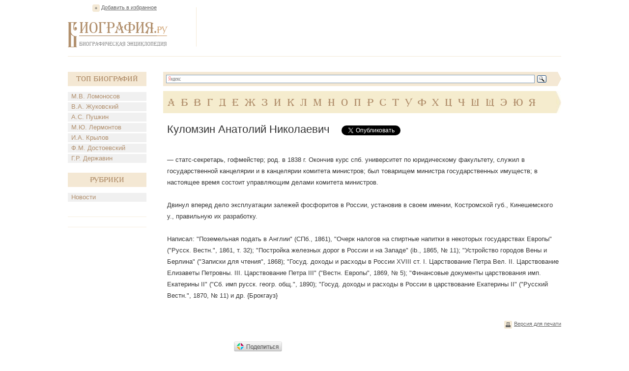

--- FILE ---
content_type: text/html; charset=utf-8
request_url: https://accounts.google.com/o/oauth2/postmessageRelay?parent=https%3A%2F%2Fwww.biografija.ru&jsh=m%3B%2F_%2Fscs%2Fabc-static%2F_%2Fjs%2Fk%3Dgapi.lb.en.2kN9-TZiXrM.O%2Fd%3D1%2Frs%3DAHpOoo_B4hu0FeWRuWHfxnZ3V0WubwN7Qw%2Fm%3D__features__
body_size: 163
content:
<!DOCTYPE html><html><head><title></title><meta http-equiv="content-type" content="text/html; charset=utf-8"><meta http-equiv="X-UA-Compatible" content="IE=edge"><meta name="viewport" content="width=device-width, initial-scale=1, minimum-scale=1, maximum-scale=1, user-scalable=0"><script src='https://ssl.gstatic.com/accounts/o/2580342461-postmessagerelay.js' nonce="OkCxfPlq8E-LNyxw0E_0yQ"></script></head><body><script type="text/javascript" src="https://apis.google.com/js/rpc:shindig_random.js?onload=init" nonce="OkCxfPlq8E-LNyxw0E_0yQ"></script></body></html>

--- FILE ---
content_type: text/html; charset=utf-8
request_url: https://www.google.com/recaptcha/api2/aframe
body_size: 266
content:
<!DOCTYPE HTML><html><head><meta http-equiv="content-type" content="text/html; charset=UTF-8"></head><body><script nonce="2KjlI2uyqGwpH_T9Q-p5Iw">/** Anti-fraud and anti-abuse applications only. See google.com/recaptcha */ try{var clients={'sodar':'https://pagead2.googlesyndication.com/pagead/sodar?'};window.addEventListener("message",function(a){try{if(a.source===window.parent){var b=JSON.parse(a.data);var c=clients[b['id']];if(c){var d=document.createElement('img');d.src=c+b['params']+'&rc='+(localStorage.getItem("rc::a")?sessionStorage.getItem("rc::b"):"");window.document.body.appendChild(d);sessionStorage.setItem("rc::e",parseInt(sessionStorage.getItem("rc::e")||0)+1);localStorage.setItem("rc::h",'1769810596810');}}}catch(b){}});window.parent.postMessage("_grecaptcha_ready", "*");}catch(b){}</script></body></html>

--- FILE ---
content_type: application/javascript;charset=utf-8
request_url: https://w.uptolike.com/widgets/v1/version.js?cb=cb__utl_cb_share_1769810596413724
body_size: 397
content:
cb__utl_cb_share_1769810596413724('1ea92d09c43527572b24fe052f11127b');